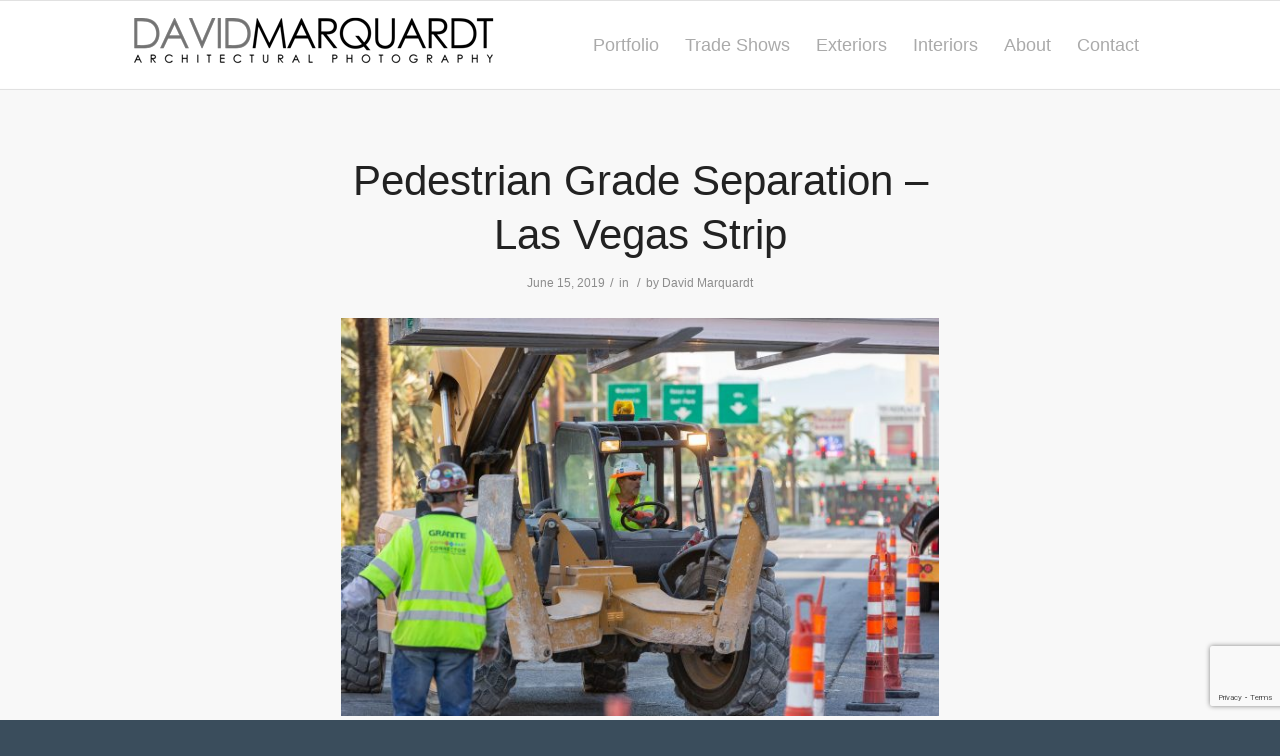

--- FILE ---
content_type: text/html; charset=utf-8
request_url: https://www.google.com/recaptcha/api2/anchor?ar=1&k=6LdBiaIUAAAAAKfzTSCvx5IQ-5V4v8N_i0mFsXqg&co=aHR0cHM6Ly93d3cuZGF2aWRtYXJxdWFyZHRwaG90b2dyYXBoeS5jb206NDQz&hl=en&v=PoyoqOPhxBO7pBk68S4YbpHZ&size=invisible&anchor-ms=20000&execute-ms=30000&cb=vyr9cumci5l3
body_size: 48590
content:
<!DOCTYPE HTML><html dir="ltr" lang="en"><head><meta http-equiv="Content-Type" content="text/html; charset=UTF-8">
<meta http-equiv="X-UA-Compatible" content="IE=edge">
<title>reCAPTCHA</title>
<style type="text/css">
/* cyrillic-ext */
@font-face {
  font-family: 'Roboto';
  font-style: normal;
  font-weight: 400;
  font-stretch: 100%;
  src: url(//fonts.gstatic.com/s/roboto/v48/KFO7CnqEu92Fr1ME7kSn66aGLdTylUAMa3GUBHMdazTgWw.woff2) format('woff2');
  unicode-range: U+0460-052F, U+1C80-1C8A, U+20B4, U+2DE0-2DFF, U+A640-A69F, U+FE2E-FE2F;
}
/* cyrillic */
@font-face {
  font-family: 'Roboto';
  font-style: normal;
  font-weight: 400;
  font-stretch: 100%;
  src: url(//fonts.gstatic.com/s/roboto/v48/KFO7CnqEu92Fr1ME7kSn66aGLdTylUAMa3iUBHMdazTgWw.woff2) format('woff2');
  unicode-range: U+0301, U+0400-045F, U+0490-0491, U+04B0-04B1, U+2116;
}
/* greek-ext */
@font-face {
  font-family: 'Roboto';
  font-style: normal;
  font-weight: 400;
  font-stretch: 100%;
  src: url(//fonts.gstatic.com/s/roboto/v48/KFO7CnqEu92Fr1ME7kSn66aGLdTylUAMa3CUBHMdazTgWw.woff2) format('woff2');
  unicode-range: U+1F00-1FFF;
}
/* greek */
@font-face {
  font-family: 'Roboto';
  font-style: normal;
  font-weight: 400;
  font-stretch: 100%;
  src: url(//fonts.gstatic.com/s/roboto/v48/KFO7CnqEu92Fr1ME7kSn66aGLdTylUAMa3-UBHMdazTgWw.woff2) format('woff2');
  unicode-range: U+0370-0377, U+037A-037F, U+0384-038A, U+038C, U+038E-03A1, U+03A3-03FF;
}
/* math */
@font-face {
  font-family: 'Roboto';
  font-style: normal;
  font-weight: 400;
  font-stretch: 100%;
  src: url(//fonts.gstatic.com/s/roboto/v48/KFO7CnqEu92Fr1ME7kSn66aGLdTylUAMawCUBHMdazTgWw.woff2) format('woff2');
  unicode-range: U+0302-0303, U+0305, U+0307-0308, U+0310, U+0312, U+0315, U+031A, U+0326-0327, U+032C, U+032F-0330, U+0332-0333, U+0338, U+033A, U+0346, U+034D, U+0391-03A1, U+03A3-03A9, U+03B1-03C9, U+03D1, U+03D5-03D6, U+03F0-03F1, U+03F4-03F5, U+2016-2017, U+2034-2038, U+203C, U+2040, U+2043, U+2047, U+2050, U+2057, U+205F, U+2070-2071, U+2074-208E, U+2090-209C, U+20D0-20DC, U+20E1, U+20E5-20EF, U+2100-2112, U+2114-2115, U+2117-2121, U+2123-214F, U+2190, U+2192, U+2194-21AE, U+21B0-21E5, U+21F1-21F2, U+21F4-2211, U+2213-2214, U+2216-22FF, U+2308-230B, U+2310, U+2319, U+231C-2321, U+2336-237A, U+237C, U+2395, U+239B-23B7, U+23D0, U+23DC-23E1, U+2474-2475, U+25AF, U+25B3, U+25B7, U+25BD, U+25C1, U+25CA, U+25CC, U+25FB, U+266D-266F, U+27C0-27FF, U+2900-2AFF, U+2B0E-2B11, U+2B30-2B4C, U+2BFE, U+3030, U+FF5B, U+FF5D, U+1D400-1D7FF, U+1EE00-1EEFF;
}
/* symbols */
@font-face {
  font-family: 'Roboto';
  font-style: normal;
  font-weight: 400;
  font-stretch: 100%;
  src: url(//fonts.gstatic.com/s/roboto/v48/KFO7CnqEu92Fr1ME7kSn66aGLdTylUAMaxKUBHMdazTgWw.woff2) format('woff2');
  unicode-range: U+0001-000C, U+000E-001F, U+007F-009F, U+20DD-20E0, U+20E2-20E4, U+2150-218F, U+2190, U+2192, U+2194-2199, U+21AF, U+21E6-21F0, U+21F3, U+2218-2219, U+2299, U+22C4-22C6, U+2300-243F, U+2440-244A, U+2460-24FF, U+25A0-27BF, U+2800-28FF, U+2921-2922, U+2981, U+29BF, U+29EB, U+2B00-2BFF, U+4DC0-4DFF, U+FFF9-FFFB, U+10140-1018E, U+10190-1019C, U+101A0, U+101D0-101FD, U+102E0-102FB, U+10E60-10E7E, U+1D2C0-1D2D3, U+1D2E0-1D37F, U+1F000-1F0FF, U+1F100-1F1AD, U+1F1E6-1F1FF, U+1F30D-1F30F, U+1F315, U+1F31C, U+1F31E, U+1F320-1F32C, U+1F336, U+1F378, U+1F37D, U+1F382, U+1F393-1F39F, U+1F3A7-1F3A8, U+1F3AC-1F3AF, U+1F3C2, U+1F3C4-1F3C6, U+1F3CA-1F3CE, U+1F3D4-1F3E0, U+1F3ED, U+1F3F1-1F3F3, U+1F3F5-1F3F7, U+1F408, U+1F415, U+1F41F, U+1F426, U+1F43F, U+1F441-1F442, U+1F444, U+1F446-1F449, U+1F44C-1F44E, U+1F453, U+1F46A, U+1F47D, U+1F4A3, U+1F4B0, U+1F4B3, U+1F4B9, U+1F4BB, U+1F4BF, U+1F4C8-1F4CB, U+1F4D6, U+1F4DA, U+1F4DF, U+1F4E3-1F4E6, U+1F4EA-1F4ED, U+1F4F7, U+1F4F9-1F4FB, U+1F4FD-1F4FE, U+1F503, U+1F507-1F50B, U+1F50D, U+1F512-1F513, U+1F53E-1F54A, U+1F54F-1F5FA, U+1F610, U+1F650-1F67F, U+1F687, U+1F68D, U+1F691, U+1F694, U+1F698, U+1F6AD, U+1F6B2, U+1F6B9-1F6BA, U+1F6BC, U+1F6C6-1F6CF, U+1F6D3-1F6D7, U+1F6E0-1F6EA, U+1F6F0-1F6F3, U+1F6F7-1F6FC, U+1F700-1F7FF, U+1F800-1F80B, U+1F810-1F847, U+1F850-1F859, U+1F860-1F887, U+1F890-1F8AD, U+1F8B0-1F8BB, U+1F8C0-1F8C1, U+1F900-1F90B, U+1F93B, U+1F946, U+1F984, U+1F996, U+1F9E9, U+1FA00-1FA6F, U+1FA70-1FA7C, U+1FA80-1FA89, U+1FA8F-1FAC6, U+1FACE-1FADC, U+1FADF-1FAE9, U+1FAF0-1FAF8, U+1FB00-1FBFF;
}
/* vietnamese */
@font-face {
  font-family: 'Roboto';
  font-style: normal;
  font-weight: 400;
  font-stretch: 100%;
  src: url(//fonts.gstatic.com/s/roboto/v48/KFO7CnqEu92Fr1ME7kSn66aGLdTylUAMa3OUBHMdazTgWw.woff2) format('woff2');
  unicode-range: U+0102-0103, U+0110-0111, U+0128-0129, U+0168-0169, U+01A0-01A1, U+01AF-01B0, U+0300-0301, U+0303-0304, U+0308-0309, U+0323, U+0329, U+1EA0-1EF9, U+20AB;
}
/* latin-ext */
@font-face {
  font-family: 'Roboto';
  font-style: normal;
  font-weight: 400;
  font-stretch: 100%;
  src: url(//fonts.gstatic.com/s/roboto/v48/KFO7CnqEu92Fr1ME7kSn66aGLdTylUAMa3KUBHMdazTgWw.woff2) format('woff2');
  unicode-range: U+0100-02BA, U+02BD-02C5, U+02C7-02CC, U+02CE-02D7, U+02DD-02FF, U+0304, U+0308, U+0329, U+1D00-1DBF, U+1E00-1E9F, U+1EF2-1EFF, U+2020, U+20A0-20AB, U+20AD-20C0, U+2113, U+2C60-2C7F, U+A720-A7FF;
}
/* latin */
@font-face {
  font-family: 'Roboto';
  font-style: normal;
  font-weight: 400;
  font-stretch: 100%;
  src: url(//fonts.gstatic.com/s/roboto/v48/KFO7CnqEu92Fr1ME7kSn66aGLdTylUAMa3yUBHMdazQ.woff2) format('woff2');
  unicode-range: U+0000-00FF, U+0131, U+0152-0153, U+02BB-02BC, U+02C6, U+02DA, U+02DC, U+0304, U+0308, U+0329, U+2000-206F, U+20AC, U+2122, U+2191, U+2193, U+2212, U+2215, U+FEFF, U+FFFD;
}
/* cyrillic-ext */
@font-face {
  font-family: 'Roboto';
  font-style: normal;
  font-weight: 500;
  font-stretch: 100%;
  src: url(//fonts.gstatic.com/s/roboto/v48/KFO7CnqEu92Fr1ME7kSn66aGLdTylUAMa3GUBHMdazTgWw.woff2) format('woff2');
  unicode-range: U+0460-052F, U+1C80-1C8A, U+20B4, U+2DE0-2DFF, U+A640-A69F, U+FE2E-FE2F;
}
/* cyrillic */
@font-face {
  font-family: 'Roboto';
  font-style: normal;
  font-weight: 500;
  font-stretch: 100%;
  src: url(//fonts.gstatic.com/s/roboto/v48/KFO7CnqEu92Fr1ME7kSn66aGLdTylUAMa3iUBHMdazTgWw.woff2) format('woff2');
  unicode-range: U+0301, U+0400-045F, U+0490-0491, U+04B0-04B1, U+2116;
}
/* greek-ext */
@font-face {
  font-family: 'Roboto';
  font-style: normal;
  font-weight: 500;
  font-stretch: 100%;
  src: url(//fonts.gstatic.com/s/roboto/v48/KFO7CnqEu92Fr1ME7kSn66aGLdTylUAMa3CUBHMdazTgWw.woff2) format('woff2');
  unicode-range: U+1F00-1FFF;
}
/* greek */
@font-face {
  font-family: 'Roboto';
  font-style: normal;
  font-weight: 500;
  font-stretch: 100%;
  src: url(//fonts.gstatic.com/s/roboto/v48/KFO7CnqEu92Fr1ME7kSn66aGLdTylUAMa3-UBHMdazTgWw.woff2) format('woff2');
  unicode-range: U+0370-0377, U+037A-037F, U+0384-038A, U+038C, U+038E-03A1, U+03A3-03FF;
}
/* math */
@font-face {
  font-family: 'Roboto';
  font-style: normal;
  font-weight: 500;
  font-stretch: 100%;
  src: url(//fonts.gstatic.com/s/roboto/v48/KFO7CnqEu92Fr1ME7kSn66aGLdTylUAMawCUBHMdazTgWw.woff2) format('woff2');
  unicode-range: U+0302-0303, U+0305, U+0307-0308, U+0310, U+0312, U+0315, U+031A, U+0326-0327, U+032C, U+032F-0330, U+0332-0333, U+0338, U+033A, U+0346, U+034D, U+0391-03A1, U+03A3-03A9, U+03B1-03C9, U+03D1, U+03D5-03D6, U+03F0-03F1, U+03F4-03F5, U+2016-2017, U+2034-2038, U+203C, U+2040, U+2043, U+2047, U+2050, U+2057, U+205F, U+2070-2071, U+2074-208E, U+2090-209C, U+20D0-20DC, U+20E1, U+20E5-20EF, U+2100-2112, U+2114-2115, U+2117-2121, U+2123-214F, U+2190, U+2192, U+2194-21AE, U+21B0-21E5, U+21F1-21F2, U+21F4-2211, U+2213-2214, U+2216-22FF, U+2308-230B, U+2310, U+2319, U+231C-2321, U+2336-237A, U+237C, U+2395, U+239B-23B7, U+23D0, U+23DC-23E1, U+2474-2475, U+25AF, U+25B3, U+25B7, U+25BD, U+25C1, U+25CA, U+25CC, U+25FB, U+266D-266F, U+27C0-27FF, U+2900-2AFF, U+2B0E-2B11, U+2B30-2B4C, U+2BFE, U+3030, U+FF5B, U+FF5D, U+1D400-1D7FF, U+1EE00-1EEFF;
}
/* symbols */
@font-face {
  font-family: 'Roboto';
  font-style: normal;
  font-weight: 500;
  font-stretch: 100%;
  src: url(//fonts.gstatic.com/s/roboto/v48/KFO7CnqEu92Fr1ME7kSn66aGLdTylUAMaxKUBHMdazTgWw.woff2) format('woff2');
  unicode-range: U+0001-000C, U+000E-001F, U+007F-009F, U+20DD-20E0, U+20E2-20E4, U+2150-218F, U+2190, U+2192, U+2194-2199, U+21AF, U+21E6-21F0, U+21F3, U+2218-2219, U+2299, U+22C4-22C6, U+2300-243F, U+2440-244A, U+2460-24FF, U+25A0-27BF, U+2800-28FF, U+2921-2922, U+2981, U+29BF, U+29EB, U+2B00-2BFF, U+4DC0-4DFF, U+FFF9-FFFB, U+10140-1018E, U+10190-1019C, U+101A0, U+101D0-101FD, U+102E0-102FB, U+10E60-10E7E, U+1D2C0-1D2D3, U+1D2E0-1D37F, U+1F000-1F0FF, U+1F100-1F1AD, U+1F1E6-1F1FF, U+1F30D-1F30F, U+1F315, U+1F31C, U+1F31E, U+1F320-1F32C, U+1F336, U+1F378, U+1F37D, U+1F382, U+1F393-1F39F, U+1F3A7-1F3A8, U+1F3AC-1F3AF, U+1F3C2, U+1F3C4-1F3C6, U+1F3CA-1F3CE, U+1F3D4-1F3E0, U+1F3ED, U+1F3F1-1F3F3, U+1F3F5-1F3F7, U+1F408, U+1F415, U+1F41F, U+1F426, U+1F43F, U+1F441-1F442, U+1F444, U+1F446-1F449, U+1F44C-1F44E, U+1F453, U+1F46A, U+1F47D, U+1F4A3, U+1F4B0, U+1F4B3, U+1F4B9, U+1F4BB, U+1F4BF, U+1F4C8-1F4CB, U+1F4D6, U+1F4DA, U+1F4DF, U+1F4E3-1F4E6, U+1F4EA-1F4ED, U+1F4F7, U+1F4F9-1F4FB, U+1F4FD-1F4FE, U+1F503, U+1F507-1F50B, U+1F50D, U+1F512-1F513, U+1F53E-1F54A, U+1F54F-1F5FA, U+1F610, U+1F650-1F67F, U+1F687, U+1F68D, U+1F691, U+1F694, U+1F698, U+1F6AD, U+1F6B2, U+1F6B9-1F6BA, U+1F6BC, U+1F6C6-1F6CF, U+1F6D3-1F6D7, U+1F6E0-1F6EA, U+1F6F0-1F6F3, U+1F6F7-1F6FC, U+1F700-1F7FF, U+1F800-1F80B, U+1F810-1F847, U+1F850-1F859, U+1F860-1F887, U+1F890-1F8AD, U+1F8B0-1F8BB, U+1F8C0-1F8C1, U+1F900-1F90B, U+1F93B, U+1F946, U+1F984, U+1F996, U+1F9E9, U+1FA00-1FA6F, U+1FA70-1FA7C, U+1FA80-1FA89, U+1FA8F-1FAC6, U+1FACE-1FADC, U+1FADF-1FAE9, U+1FAF0-1FAF8, U+1FB00-1FBFF;
}
/* vietnamese */
@font-face {
  font-family: 'Roboto';
  font-style: normal;
  font-weight: 500;
  font-stretch: 100%;
  src: url(//fonts.gstatic.com/s/roboto/v48/KFO7CnqEu92Fr1ME7kSn66aGLdTylUAMa3OUBHMdazTgWw.woff2) format('woff2');
  unicode-range: U+0102-0103, U+0110-0111, U+0128-0129, U+0168-0169, U+01A0-01A1, U+01AF-01B0, U+0300-0301, U+0303-0304, U+0308-0309, U+0323, U+0329, U+1EA0-1EF9, U+20AB;
}
/* latin-ext */
@font-face {
  font-family: 'Roboto';
  font-style: normal;
  font-weight: 500;
  font-stretch: 100%;
  src: url(//fonts.gstatic.com/s/roboto/v48/KFO7CnqEu92Fr1ME7kSn66aGLdTylUAMa3KUBHMdazTgWw.woff2) format('woff2');
  unicode-range: U+0100-02BA, U+02BD-02C5, U+02C7-02CC, U+02CE-02D7, U+02DD-02FF, U+0304, U+0308, U+0329, U+1D00-1DBF, U+1E00-1E9F, U+1EF2-1EFF, U+2020, U+20A0-20AB, U+20AD-20C0, U+2113, U+2C60-2C7F, U+A720-A7FF;
}
/* latin */
@font-face {
  font-family: 'Roboto';
  font-style: normal;
  font-weight: 500;
  font-stretch: 100%;
  src: url(//fonts.gstatic.com/s/roboto/v48/KFO7CnqEu92Fr1ME7kSn66aGLdTylUAMa3yUBHMdazQ.woff2) format('woff2');
  unicode-range: U+0000-00FF, U+0131, U+0152-0153, U+02BB-02BC, U+02C6, U+02DA, U+02DC, U+0304, U+0308, U+0329, U+2000-206F, U+20AC, U+2122, U+2191, U+2193, U+2212, U+2215, U+FEFF, U+FFFD;
}
/* cyrillic-ext */
@font-face {
  font-family: 'Roboto';
  font-style: normal;
  font-weight: 900;
  font-stretch: 100%;
  src: url(//fonts.gstatic.com/s/roboto/v48/KFO7CnqEu92Fr1ME7kSn66aGLdTylUAMa3GUBHMdazTgWw.woff2) format('woff2');
  unicode-range: U+0460-052F, U+1C80-1C8A, U+20B4, U+2DE0-2DFF, U+A640-A69F, U+FE2E-FE2F;
}
/* cyrillic */
@font-face {
  font-family: 'Roboto';
  font-style: normal;
  font-weight: 900;
  font-stretch: 100%;
  src: url(//fonts.gstatic.com/s/roboto/v48/KFO7CnqEu92Fr1ME7kSn66aGLdTylUAMa3iUBHMdazTgWw.woff2) format('woff2');
  unicode-range: U+0301, U+0400-045F, U+0490-0491, U+04B0-04B1, U+2116;
}
/* greek-ext */
@font-face {
  font-family: 'Roboto';
  font-style: normal;
  font-weight: 900;
  font-stretch: 100%;
  src: url(//fonts.gstatic.com/s/roboto/v48/KFO7CnqEu92Fr1ME7kSn66aGLdTylUAMa3CUBHMdazTgWw.woff2) format('woff2');
  unicode-range: U+1F00-1FFF;
}
/* greek */
@font-face {
  font-family: 'Roboto';
  font-style: normal;
  font-weight: 900;
  font-stretch: 100%;
  src: url(//fonts.gstatic.com/s/roboto/v48/KFO7CnqEu92Fr1ME7kSn66aGLdTylUAMa3-UBHMdazTgWw.woff2) format('woff2');
  unicode-range: U+0370-0377, U+037A-037F, U+0384-038A, U+038C, U+038E-03A1, U+03A3-03FF;
}
/* math */
@font-face {
  font-family: 'Roboto';
  font-style: normal;
  font-weight: 900;
  font-stretch: 100%;
  src: url(//fonts.gstatic.com/s/roboto/v48/KFO7CnqEu92Fr1ME7kSn66aGLdTylUAMawCUBHMdazTgWw.woff2) format('woff2');
  unicode-range: U+0302-0303, U+0305, U+0307-0308, U+0310, U+0312, U+0315, U+031A, U+0326-0327, U+032C, U+032F-0330, U+0332-0333, U+0338, U+033A, U+0346, U+034D, U+0391-03A1, U+03A3-03A9, U+03B1-03C9, U+03D1, U+03D5-03D6, U+03F0-03F1, U+03F4-03F5, U+2016-2017, U+2034-2038, U+203C, U+2040, U+2043, U+2047, U+2050, U+2057, U+205F, U+2070-2071, U+2074-208E, U+2090-209C, U+20D0-20DC, U+20E1, U+20E5-20EF, U+2100-2112, U+2114-2115, U+2117-2121, U+2123-214F, U+2190, U+2192, U+2194-21AE, U+21B0-21E5, U+21F1-21F2, U+21F4-2211, U+2213-2214, U+2216-22FF, U+2308-230B, U+2310, U+2319, U+231C-2321, U+2336-237A, U+237C, U+2395, U+239B-23B7, U+23D0, U+23DC-23E1, U+2474-2475, U+25AF, U+25B3, U+25B7, U+25BD, U+25C1, U+25CA, U+25CC, U+25FB, U+266D-266F, U+27C0-27FF, U+2900-2AFF, U+2B0E-2B11, U+2B30-2B4C, U+2BFE, U+3030, U+FF5B, U+FF5D, U+1D400-1D7FF, U+1EE00-1EEFF;
}
/* symbols */
@font-face {
  font-family: 'Roboto';
  font-style: normal;
  font-weight: 900;
  font-stretch: 100%;
  src: url(//fonts.gstatic.com/s/roboto/v48/KFO7CnqEu92Fr1ME7kSn66aGLdTylUAMaxKUBHMdazTgWw.woff2) format('woff2');
  unicode-range: U+0001-000C, U+000E-001F, U+007F-009F, U+20DD-20E0, U+20E2-20E4, U+2150-218F, U+2190, U+2192, U+2194-2199, U+21AF, U+21E6-21F0, U+21F3, U+2218-2219, U+2299, U+22C4-22C6, U+2300-243F, U+2440-244A, U+2460-24FF, U+25A0-27BF, U+2800-28FF, U+2921-2922, U+2981, U+29BF, U+29EB, U+2B00-2BFF, U+4DC0-4DFF, U+FFF9-FFFB, U+10140-1018E, U+10190-1019C, U+101A0, U+101D0-101FD, U+102E0-102FB, U+10E60-10E7E, U+1D2C0-1D2D3, U+1D2E0-1D37F, U+1F000-1F0FF, U+1F100-1F1AD, U+1F1E6-1F1FF, U+1F30D-1F30F, U+1F315, U+1F31C, U+1F31E, U+1F320-1F32C, U+1F336, U+1F378, U+1F37D, U+1F382, U+1F393-1F39F, U+1F3A7-1F3A8, U+1F3AC-1F3AF, U+1F3C2, U+1F3C4-1F3C6, U+1F3CA-1F3CE, U+1F3D4-1F3E0, U+1F3ED, U+1F3F1-1F3F3, U+1F3F5-1F3F7, U+1F408, U+1F415, U+1F41F, U+1F426, U+1F43F, U+1F441-1F442, U+1F444, U+1F446-1F449, U+1F44C-1F44E, U+1F453, U+1F46A, U+1F47D, U+1F4A3, U+1F4B0, U+1F4B3, U+1F4B9, U+1F4BB, U+1F4BF, U+1F4C8-1F4CB, U+1F4D6, U+1F4DA, U+1F4DF, U+1F4E3-1F4E6, U+1F4EA-1F4ED, U+1F4F7, U+1F4F9-1F4FB, U+1F4FD-1F4FE, U+1F503, U+1F507-1F50B, U+1F50D, U+1F512-1F513, U+1F53E-1F54A, U+1F54F-1F5FA, U+1F610, U+1F650-1F67F, U+1F687, U+1F68D, U+1F691, U+1F694, U+1F698, U+1F6AD, U+1F6B2, U+1F6B9-1F6BA, U+1F6BC, U+1F6C6-1F6CF, U+1F6D3-1F6D7, U+1F6E0-1F6EA, U+1F6F0-1F6F3, U+1F6F7-1F6FC, U+1F700-1F7FF, U+1F800-1F80B, U+1F810-1F847, U+1F850-1F859, U+1F860-1F887, U+1F890-1F8AD, U+1F8B0-1F8BB, U+1F8C0-1F8C1, U+1F900-1F90B, U+1F93B, U+1F946, U+1F984, U+1F996, U+1F9E9, U+1FA00-1FA6F, U+1FA70-1FA7C, U+1FA80-1FA89, U+1FA8F-1FAC6, U+1FACE-1FADC, U+1FADF-1FAE9, U+1FAF0-1FAF8, U+1FB00-1FBFF;
}
/* vietnamese */
@font-face {
  font-family: 'Roboto';
  font-style: normal;
  font-weight: 900;
  font-stretch: 100%;
  src: url(//fonts.gstatic.com/s/roboto/v48/KFO7CnqEu92Fr1ME7kSn66aGLdTylUAMa3OUBHMdazTgWw.woff2) format('woff2');
  unicode-range: U+0102-0103, U+0110-0111, U+0128-0129, U+0168-0169, U+01A0-01A1, U+01AF-01B0, U+0300-0301, U+0303-0304, U+0308-0309, U+0323, U+0329, U+1EA0-1EF9, U+20AB;
}
/* latin-ext */
@font-face {
  font-family: 'Roboto';
  font-style: normal;
  font-weight: 900;
  font-stretch: 100%;
  src: url(//fonts.gstatic.com/s/roboto/v48/KFO7CnqEu92Fr1ME7kSn66aGLdTylUAMa3KUBHMdazTgWw.woff2) format('woff2');
  unicode-range: U+0100-02BA, U+02BD-02C5, U+02C7-02CC, U+02CE-02D7, U+02DD-02FF, U+0304, U+0308, U+0329, U+1D00-1DBF, U+1E00-1E9F, U+1EF2-1EFF, U+2020, U+20A0-20AB, U+20AD-20C0, U+2113, U+2C60-2C7F, U+A720-A7FF;
}
/* latin */
@font-face {
  font-family: 'Roboto';
  font-style: normal;
  font-weight: 900;
  font-stretch: 100%;
  src: url(//fonts.gstatic.com/s/roboto/v48/KFO7CnqEu92Fr1ME7kSn66aGLdTylUAMa3yUBHMdazQ.woff2) format('woff2');
  unicode-range: U+0000-00FF, U+0131, U+0152-0153, U+02BB-02BC, U+02C6, U+02DA, U+02DC, U+0304, U+0308, U+0329, U+2000-206F, U+20AC, U+2122, U+2191, U+2193, U+2212, U+2215, U+FEFF, U+FFFD;
}

</style>
<link rel="stylesheet" type="text/css" href="https://www.gstatic.com/recaptcha/releases/PoyoqOPhxBO7pBk68S4YbpHZ/styles__ltr.css">
<script nonce="ewfw9YsvLUefUTtJYdsh_g" type="text/javascript">window['__recaptcha_api'] = 'https://www.google.com/recaptcha/api2/';</script>
<script type="text/javascript" src="https://www.gstatic.com/recaptcha/releases/PoyoqOPhxBO7pBk68S4YbpHZ/recaptcha__en.js" nonce="ewfw9YsvLUefUTtJYdsh_g">
      
    </script></head>
<body><div id="rc-anchor-alert" class="rc-anchor-alert"></div>
<input type="hidden" id="recaptcha-token" value="[base64]">
<script type="text/javascript" nonce="ewfw9YsvLUefUTtJYdsh_g">
      recaptcha.anchor.Main.init("[\x22ainput\x22,[\x22bgdata\x22,\x22\x22,\[base64]/[base64]/[base64]/[base64]/cjw8ejpyPj4+eil9Y2F0Y2gobCl7dGhyb3cgbDt9fSxIPWZ1bmN0aW9uKHcsdCx6KXtpZih3PT0xOTR8fHc9PTIwOCl0LnZbd10/dC52W3ddLmNvbmNhdCh6KTp0LnZbd109b2Yoeix0KTtlbHNle2lmKHQuYkImJnchPTMxNylyZXR1cm47dz09NjZ8fHc9PTEyMnx8dz09NDcwfHx3PT00NHx8dz09NDE2fHx3PT0zOTd8fHc9PTQyMXx8dz09Njh8fHc9PTcwfHx3PT0xODQ/[base64]/[base64]/[base64]/bmV3IGRbVl0oSlswXSk6cD09Mj9uZXcgZFtWXShKWzBdLEpbMV0pOnA9PTM/bmV3IGRbVl0oSlswXSxKWzFdLEpbMl0pOnA9PTQ/[base64]/[base64]/[base64]/[base64]\x22,\[base64]\\u003d\\u003d\x22,\x22dMOfwoPDmcKiL8OKwqHCn8KHw7vCgALDl8ORBmhrUkbCgEhnwq5qwoMsw4fCj2tOIcKcfcOrA8O4wqE0T8OVwpDCuMKnGDLDvcK/w4oyNcKUXkhdwoBqK8OCRi4nSlchw6E/[base64]/FWnDiMOWwrQAWUvDlsO7MiXCisKVSwjDssKJwpBlwqPDoFLDmRlfw6swLMOIwrxPw71OMsOxQGIRYlAQTsOWa1oBeMOJw4MTXBnDol/Cty8BTzwlw6vCqsKobsKPw6FuI8KhwrYmfQbCi0bCtEBOwrhSw4XCqRHCvMKNw73DlgvCplTCvwgLPMOjTsKSwpcqQk3DoMKgCsKCwoPCnCkuw5HDhMKTbzV0wqMbScKmw655w47DtBTDqWnDj3/[base64]/DosKBwpJQSkoURcOQCwdFwqbCisKLd8KAH8KBw5nCoMOnP8K3acKEw6bCosO/wqpFw7bCpWghUBBDYcKzXsKkZmLDp8O6w4JgEiYcw5fCi8KmTcKUPnLCvMOpfWN+wqETScKNIMKQwoIhw7o1KcONw59nwoMxwq3DpMO0LgQHHMO9bDfCvnHCv8OHwpROwoMtwo0/w7fDssOJw5HCn2jDswXDvMOecMKdPz1mR0DDlA/[base64]/WGPCssOdSsKFwoLCmsOWwrNTw7vClMOHZ0U/wrHDrMOSwrp5w4vDkMK8w4MwwqDCjiTDmn9GbzJ1w6oyw6rCtnTChxXCsEN2QVM4UsOvNsOAwoHDmhvDkgvCrcOIWQcnXcKzcBc6w6BOUUFbwqgcwpLCusKtw6TDk8OjfwFkw7bCpsOOw4NpOcKXYlPDmsKhw5EXwrAKZgLDscO7DBdcDynDlj/CowIGw6VcwrIuDMOkwrRgUsOgw787XcOIw6EFIns2EipCwpTCglEwX0jCpkYWDsOWXgU9J0pQO0tEfMOfw67CkcKyw50jw5QsVcKUA8Odwp5ZwprDq8OCa1M0TDzCnMOzw7RiXcOrwqvCqmN5w7/DlDLCosKSDsKkw4xCG0g3cj9owr95UBTDu8K2IcOHWMKnd8KxwqrDr8OAXX5oOSzCisOnSV/CqkbDrFNBw4FDKsO7wqN1w7zDpHxfw7fDuMKowoRaI8KswqbCnlHDj8K4w7ZVNS0KwrrDl8OdwrzCqyMMV3sPAW7Cq8OqwpbCp8OkwoV1w5Yuw5jCuMOxw7tKRxvCtzXDuEYMV3vDhcO7JcKUOxFuw53DvRUZDzbDpcK4wrlBPMO/dyciO1pzw68/wqzDtcKVwrTCrg1Uw4rClMOvwpnChxx3GSRpw6rDmjBSwq8LCMKiXcOpfS53w7bCncOHUR92OQfCocOGXA/Ct8KYXwk1SC0mwoZfOnXCtsKtccKjw7wkwojDvsOCVFDDuDxwVTMNO8K1w6PCjEDDr8Oswp8Kb0QzwqRxX8OMdsOPwo88WRQ3MMKawrY8QWwjf1LCoBXDtcKKI8OOw4dbw45iRsKrw6JrKMOUwqMsGzXDjMKSUsOIwp/DgcOCwq/[base64]/[base64]/CjVHCvTDDk8KYw6MtRcKYwp9oKDNJw6XDjXZsfVcSUcKrD8OTflXCtSnCs2k2FwA3w7bClVg6LcKSU8OWVw7Ci3JTNMOTw48NU8ODwplEXcKvwobCpkYtBX1HEhkDM8OGw4TDjsK+SMKew7xkw6HDvx7Ctyh7w5HCoWbCtsK9wohNwpHDkBDChgh/wpcYw4jDqy0hwrh6w6LDk3fCvSdZAUNfRQBMwovCq8O3FcKrYBAreMOnwq3Cv8Okw4bClMOVwq0VAyzCkiYbw5NVX8KFwobCnH/DocK4wroXw6nCv8OyWCbCusK0w4zCuV0iVkXDjsOhwrBXWWZPVMKWw6TCqMOhLnobwr/CucOLw5zClsKSw5k6HsOZO8ODw5kpwq/DvWJOFnlrMMK4TyDCrcO9TFJKw6jCusKZw5h2JT/DsXvCmMOrAcK7cAfClkpbw4oLS1zDt8OXX8KbHkxlRsKgHHd2wrMzw4LDg8OYTA/[base64]/CrMKuw4jCgAtXasOAU8OxLCnCtyXDh8Khwq9OaMO7wrMRSMOvw5hbwr4HIsKLWGbDn1fCtsO4Py4fw4kfGzLCuRBowqTCvcOrQMKaTsOPfcK3w6LDicKQwpcEwosschrDvRF+ZkoRw6VKVsO9wqdMwpvCk0JGPsKLNHtBW8OswqnDhj1swrVsM3/DgwHCtSfDt2DDnMKRVsK1w7MsCyc0w5Vqw4kkwr8hcgrCksOlHVLDiWUdV8KZw7fCh2N5enHDgT7CkMKPwqY4wpEDIT9mfMKYw4dnw5BEw7haey8wV8OEwptNw5bDm8OeJMOffERxacOrYQo4RG3Dv8OxHcKWQsOXC8OdwrzCisOXw7UDw5sjw7/Cg2VPaVkiwpbDicKnwqtNw78ITXsxw7HDlEfDq8KxcUPCjsOsw7XCuyDCvUjDl8KrdsOjQsOlYMKcwpFWwqxEFhPCqsOnKMKvHzJyGMKgMsKnwr/[base64]/wo0bAMKOW0pwSDjDtsOTwqRRM0vCv8K5woJZZhhCwqg+EkLCow/CrVEMw4XDuTHCtcKTB8OFw6Izw5IHBj4ZYBJ6w6vDgDJPw7jCvjTCnzM6XjvChsKyUkDCjsOJd8O8wps/wrHCpmknwrAnw61Gw5PCg8O1X2/CgcKMw6HDuhLCg8OPw5XDtcOwVcKqw4LDrhwdasOKw4pfI2AnwqjDrhfDmy8jJEHCohfCkVR4FsOYSTkEwogyw7VTw5rCihnDslHCncOOIl52RcOJQQ/DlnsFHHA3w5zDrsOwAkp/[base64]/DlsOawrdabXpkw47Du3l/YFHCqcOEMRlBwq7DocKPw7EQacOsaXtME8KDXcKiwpTClMK9LsKTwoPCucKITcKQY8OJQCNHw5sVfCU/aMOkGnArWynCs8KIw5oPRmRuZ8KJw4bCmBoSLQEEHMK1w57Cm8OrwqnDnMKOLcOyw5fDt8KKVnvCtsOnw4/Cs8KTwqYMU8OHwqrCgEDDhx/CvcObw53DsS/[base64]/w4QqQMO2Xj/DpMODw5TDgGDCqUjDuUY4wpzCuX3Du8OHWcOdDwFNHy3CusKswqVgw615w5BTw7fDv8KpasKPRsKkwqxbaQkDcMOCcC8Gwpc9Q0Y5w5hKwqdEcVoVNQcMwqPDqCnCnCrDh8Otw6pjw7bCmh/CmcOVS2HDm3FRwqXCqyRkYBDDqAJRw4TDjlw5w5bChsOxw5bDjlnCmW/CnHpnPgIAw7jCpR4/wr/CgMKlwqbDmkIswoM/CAHCkTAfworDncOdc3LCmcOWP1HCrwvDr8O9w5zCjcOzwpzCoMOkC3XCrMKdYRgqPsOHwqzDgSJPc2wONMKAEcKwMWTCkHLDpcOiQwzDh8KIDcO/JsKAwpZeW8OZWMOyTA9ZFMKww7JrTE3DtMOjVcOYSMKhU2jChsOrw5vCqsOWaHfDsA8Tw4grw7TDrsKGw6h0wp9Kw4jCvcKwwr4xw4cqw4oHw6TDm8KGwpXDs1LCjMO6OWfDgH3DujjDqSXCnMOiFcOgE8Omw5DCrsKCTxfCssK3w6ZqM3nCg8OcPcKPFMOdYcOBX0/CjxPDrgbDq3EvJXAdTXgkwq0Xw5LCmATDrcKvUSkGFyPDv8Kaw58xw5V6ZwXCrMOrw4bCgMOQw5HCjTrDqsOiw6wjw6fDhsKDw4hTJBzDqsKKYsKYHsK/ZcOmFMK4V8Ktdg8bPEfCiEPCtMK0VV3CrcKjw6rCuMOFw77CtTfCozgGw43CjVw1eAjDpFoYwqnCvSbDuwcAY0zDgFpZT8Kqw40BCmzDu8OwIsO0wrbCj8KGwpHDrcOdwqgZwpcGwpDCuT10JW4GGcK8wqZkw75HwpcNwq/[base64]/[base64]/[base64]/DgsKAdx1gwqp4wpU6RMKlwrbCs8OeU3fChsKIw7FdwqpzwosmWwjCoMOqwqAEw6fDmCbCpyXCscOaFcKdYiFIdDRcw4rDvEg/w57DgcK3wqnDqjZlIVHDucObAsKUwp5ifGUhZ8OmLcOBLj1kdFjCpsO/[base64]/Y8OdHsKpB8OLG0PCk3jCjGDCsMOaHwrCpMKZXXDDr8OTOMKmZcK8GMOWwrLDgR3DpsOJwpU6PMK9eMO9PUUAWsOCw57CusKQw4IBwqXDlT/CgMOgLizCgsKfZXI/[base64]/[base64]/[base64]/DrcKlwrjDuVxbNT/CgsKwLMKeB8Olw6PCpmk8w4hCbV3DmAMnwrfChXlGw7/DnSbCgMOkUsKFw4Euw5xUwoAxwoJgw4AZw7LCqGwcDcOKV8K0CBHCk2DCjSR9YjQLw5oJw44UwpNWw4lAw7PCg8K0ecKCwqbClTJcw7U6wo3ClSgrwpdPw6nCs8OoFS/CnxxqCcO2wqZcw704w4vClV/[base64]/KcK+Bnt1ZifDt8OUw5DCuMOeUsKpFE07wrhzXAfChMOqW2vCt8ObHsKoLVfCk8KvcDMqEsOASlTCiMOxYsKtwobChwdRwpXCrWkmJ8O8P8OiRQYcwrLDjjtsw7cDNC8zLCVRPcKkV24Fw54ow6/[base64]/CuUBaUMKrw7XCmGogCcKOEGjCkMOUwoMBw7zDlHUWwqvCocOkw7DDn8OBI8K+worDgg51CcO0w4hiwpoew79lG2YSJWA7LcKcw4bDo8KJOsOKwpfDpDBnw5jDjE4zwrMNwpsSw4N9d8O/FsKxwqsubsO0wokkYxFswo4QDm0Sw75HGcOAwrfCkB7DtsKIwrXCmz3Csj7DkMOvRMOSesKCw5g6wqAhSMKXwp4rRcK0w7UGw6/[base64]/[base64]/[base64]/Dk3rCqcOmK8O5SjjCrsO6cMKJw6QZRWN1FMOyc8KjdxAhSUbDpMK6wpbCpcO4wqUxw4U6FgHDtF3CjW3DmsOzwozDnXAbw5tPT38bwqPDtnXDnhp8QVzDtxpww7vCgwTDusKSwrbDty/DmcOGwrp/[base64]/DpcKtw4dtWcOvNMK1fy7CpS7Cm0gsIXjCncK+w517aS0kwrrDsXELIATCtH5CL8KfWwwGw6DCiDPCoEQnw75VwqhRGBbDncKdBE8YByQBwqLDmRt8wq/CksKQZwvCmcOWw6/Dv0XDplvCscKzw6fCk8KIw6ZLZ8KkwoTDlmHDomTDtWbCqzo8wp97w5DDpC/DoyRlDcK8acKdwotow4QwNELCiktmw5pMJ8KoHANbw60/w7QIwodlwqzCn8Kpw53CtcKmwpwOw6svw6LDocKhfizClsOMFcOPwpdjT8KOdj8tw5hwwp7Cj8KtOzY7wp4Jw4bDh39Gw7kLLSlcf8KSICTDhcOBwobDmz/[base64]/Zg/Dgl/Cu3XCrFPCtjsKcErDlMOxw4HDucKzwoDCmmFWW0zClntfcMKww57CicKOwozCrinDlgpFcGARJV0hR1vDqgrCl8KhwrLCosK8BMO+wqfDucOVV0jDvFXDg1vDvcOXLsOBwqXDqMKWw7XDvsO7IWRSw6B4wp/DmxNbwqbCo8OZw683w6YOwrPChsKEXwnDnkvDh8O1wqoEw5YMQMKvw5rCvU/[base64]/DkQEQwrk2wovDt8KGw4gNccKnw6pSw59wMTwsw69tPlZBw7PDjynChcKZSMORAsKiGFM8dzZHwrfCpsOjwoZqfMOAwow0woQcw6/CnMKENG1/[base64]/[base64]/wqE0w7cEwrtvZcK3w5p8w4bDvsKFBMKBbBjCmsKzw4/Dp8KhYsKaDMOYw79IwrlECG4Pwr3Ds8OcwrbCuz/Dp8Obw5xzw6PCtEzDmAV9D8O4wqnDmhUMN3HCtls5PsKXKsKmC8KwFlPDnDFvwqjDp8OSMkrChXIHVsOXCMKhwqIDb3XDkR1qwpDDnjx0wqfCkzcFccOiQcOyBCDCksKyw73CtH/Du3t0WcOQw7/[base64]/DlxHDn8Kawqpvwpgjwrtzw5pnwo0meQ/CixZbZSADPsKMYkbDk8OwLHrCoXBJBXdvw6M7wovCpgpdwrMXLDbChS9Jw4XDrTROw4XDv1XDpwQJOMKtw47Cpn51wpTDgmlfw71DOsK7YcO+acKGIsKvL8KcD1ovw45dw6XCkA8FKGMuwoTDrMOqLzVBw67DvW4Ew6o/[base64]/w6M7wqYRwr51V24fH08tH8OffA/CtUHDq8OdeX9wwq/DnMOkw4EEwpTDkU8dbwI3w73CisOAFcOlE8KBw6Z/EX7CpQ7CnkR5wq1UasKkw5fDlsK5EsKkSFzDosOUFsOTIsOEA0TCv8OuwrvDuQjDqFdGwoYqYsKYwoEdw7bCvsOSFALCr8K6wpkrKyQHw59lXk5Gw6U5NsOfw4jDt8KvY1IZSTPDvsKnwprDgirCksKdX8KvCTzDgcK4EhPCky5TZi1iYMOUw6/DjsKhwqrCowcSN8O3e1HCkE1Uwqtwwp3CuMOUFRdQNcKIfMOaagrDgRHDm8OrOVZ8ZlMTwq/[base64]/Cxkgw7vCoCzDoMKewp5zwpLDmMO2woTCnQMcDcKewpTCk8KOQsKeKyPCoxrCtGrDvsOoKcO2w48jw6jDtAc+w6pzw7/DuDsow5TDnhjDgMO8w7zCs8KUMsKDB3srw5XCvGc/HcOPwpwwwrwDw6dNF040d8KRwqUKOAY/w4xUw4zCmXg/[base64]/Cn8Kkwqk9BiEmwqgEwrTDpcO3UADDjAvClMK5SsOocXMJwrDDlGTDnCpadMKhw7lLRcO+WFlnwoIZYcOlYcKQTcOYCBIXwoIuwq3DssOcwqPDpcOCwrRZwpnDjcKYQ8KBRcO4difCsHbCkz/Cqix+wpLDk8KIw6c5wprCncKcBsOuwqBRw6/CsMKqwq7DlsKmwqTCuVzCug3CgnJqEcKMUMO3VhN3wql5wodHwo/DjcOADkTDkQprCMKcQxrCmDUmP8Oswp/CqMOmwpjCqMO9DG7DnsK8w4MoworDkVLDiCI5w6zCklZnwqLCnsOCB8KYwr7ClcK0NxgGworCrkg3FcOkwrMPH8Omw5c7BmltfMKWccKMUTfDokEtw5p0w5HDicOKwokvesKnw5/Cp8Otw6HDn2zCrwZcwq/[base64]/[base64]/DlMO1w4cwJsKnw5DCo8OoV8OgwoImcUnCsEjCmiViw5LCjGZERMOdLn/DqiMfw5RmXMKRFsKGEsOWcmoCw6E2wqh9w4kkw4Uvw7nDtA4rU1w/IMKLw4NkKMOUwpDDmcOyMcOfw6DDh1BmBMOISMOjDHjChxcnwoxPw5HDom9reg4Qw5/CuH59wpF7AMKeIMOBGQAhbyR6wpbCjFJdwpvClWfCtE/Du8KEWTPDnAxTWcO2wrJSw5g9XcO0GUtbU8OLfcObw5F/wokZACZza8O1w4XChcOFMcK5G2zCl8KlDMOPwpjCs8OzwoUzw77DuMOAwpxgNCohwoPDlMObeVLDssK/HsKywrx3bsOzWRB1fXLCmMKte8KOw6TChcOYXCzCvDfDiSrCr2deHMOXEcOkw4/[base64]/Cq1k1wozDjcKDwpDCjFcia8OjTGI9AcKWwrxxwpslPkzDpFJVw6N0w47DicKow5wgNsOjwo/CpMOwLG/Cn8Kgwp4Sw55Yw4EeJsO3w55tw59oDQLDo07CssKUw6ATw4syw5rCjcKPJ8KEdyrDgMOGBcOpf3XCp8KDABLCpVJ1SybDlSDDj1YGZMO7GcK/[base64]/CqMKgw50vw6AYw4DCg8OhUnMTa8OlOMO1w7XClsKJWMKOw6EiNcKewqLDjCd/WcKvdMOlIcOHNcK9CQnDocOfSltrJTVWwrVUOEBGYsKywpBHXiZgw4Uww4fCkwbCrG1Pwot6XR/[base64]/DlsKVF8KpQsK/wovDh37DlmMJwrbCpcKrJMOFRsOmTMO2RMOWJsK0H8OaLwFwRsKjCFhqUH8Wwq5CG8O+w5TCpcOMwo/ChWzDvBLDqsOxZcKXYnlMwrM4CRRUGMOMw58pGsOuw7nCu8OsdHN/Q8OUwpXDrUltwqvCgR/[base64]/Dp8KGwpvCthfCqcOuwpXCmcKWwpQ4fsKqSsOFMsOXwrjCpx8zwrUFwqPCuXYVKsKoUcOSYhbCtmEJG8K4wrfDo8OmEC4jAkPCrWXDvkfCmHgUNMOjAsOVc2zDrFTCvzvDq13DpsOvMcO+wq/Cv8K5woVHPDDDs8OyCsOpwq3Ck8K1NMKDECZLSH/DtsK3O8KrAFoOw4pgw73DiW06w63DqsKvwqgYw6YtTXIZAgNswqJSwpnCs1ktQcO3w5rCgSsvDAPDhTB/E8KPY8O7WhfDrMOGwrw8JcKVIAVHw6M5worDlsOxCjzDiUbDg8KJKzclw5bCtMKsw5nCucOhwr3CgF89woDChRrCrcOoGn9pSCcLw5HCusOrw4bCpsKtw4w2LC19VGUPwp3CjBXDpn/CjsOFw7jDl8KATnDDlEvCmcOJw4rDkMKWwrokEybDkjkJBhzCiMOzPkvCv1HCpcKAwpnDo2w9emtbw7jDjCPCqwhiG25Vw5XDmBZnVx5lO8K7d8OrIC/DlMKIZMOPw7I6TG4/wofCh8KKMcKjISQUEsOAw5LCljDCn3ohwp7DucOtwonDqMODw77CtcKBwoEWw5/CvcK3CMKOwq7DrC9QwqY/U17CqMKyw5vCj8KhL8OtflzDlcOKSBXDlG/DiMK7w5gfIcKfw4/DnHvClcKrNgN7PsKUbsO7wovDm8KiwrcwwprDu3I4wprDr8Kpw5BOFsOUccOjakrCucO2IMKcwqsqGUAXQcKgw7powr5yCsKyDMKlwr/Cpz3DuMKmI8OINS7Dq8OqOsKNPsOKwpBbwonCscO0YToeMMOsWRcsw41Aw7YMUQkCYcOcFx1seMOXOSbDiirCg8Kzw5REw7LCmsKnw5bCmsK6WmoGwoB9RMKwKzzDgcOZwph3cgV+wqLCqzzDqAhQEsOYwr9/[base64]/[base64]/w7F1w5hmaEYCYXQofsOuW3bCocKhIcK/w6dMUhZuwq8NL8OjQsKGfMOXw5g0wp4vGMOtw6xNOsOdw60kw6E2d8KtacK5McOUOztqwqXDsyfDlsK6wqrDrcK6ecKTEkAyCn42Tn4MwrQfEyLDl8OUwqNQOBNdwqtwKHrCg8OUw67CgzXDosOQdMOWMsK7wohBZcOsdnoJTkh6Th/Dt1fDicKAQsO6w63Cl8O/DFPCgsKNHCzDoMKTCAcCEsK4RsORwpPDvjbDhMKQwrrDv8Osw4TDhUFtEkYuw5IzXwjDs8KHw5Ytw7Akw5QSwpTDrcKhLHsjw6Msw5vCpX/DnMOOMcOoF8OLwpvDgcKiQ2Unw5wNfEo/LMKLw4PCtSrDjMKJwqECa8KvFT9mw4nCvHjDhDHCtErCt8O5wpZDfsOIwp/[base64]/BkvCnsOXwrLDs0jCj34owqx3A8OxDsKUworDhjBNWcOvwp3DrhFQwoLCksOGw6gzw7jCh8KkVQTDj8O4Glhmw6vDisKRwotvw4gfwojDkShDwq/Dpg12w6TCtcOoEcK/[base64]/GlnDlMKZw4lowpRfRlHDt24mcsKVw4FAJ8OXPhPCj8O7wpnDuiHCgMObwr96wqRoYMOFQ8Kqw6bDjcO3eizCisO6w4/CqcO0bi3CtFrDpXZEwpI/wojCoMOYaW3DsgvCr8OnCxHCncO7wqZyAsOBw74Aw68EMBQMSMKIIznDocO7w4kJw6fCgMKCwo8tHiTCgHPCsRtYw4MVwpYQDB4tw7NAWQvCghUiw6vCn8KLDQZFwoVSw4gzw4XDsRDCmyPCqsOGw6rDq8K4ACd/QcKawprDlC7Dhg4ZBsOcAMOPw6oKB8O9woLCrsK/wqXDuMOtNwF0Nx3Dl3vCosOUwpvCpyA6w6DCqsOtL3vDncKVdsOQFcOQwr3DsQ3CpTtFRG/[base64]/CslXCksOKfHrCgB7DvWJWdsKiw5YvwpDCosKUaHFVCTRMAsKkw5vCrMOrwqvDq1Vqw6xvamrDjsOMCF7CmcOvwr0PNcOBwrrCqjAZX8OvOl/DtTTCucKSSDxuw6l7XknDhAUywqnChCrCoHh6w7B/[base64]/CisKRacOpWMKOwpolCG3CtcOjwonDkcOdw5Y6wpzCjjNWBcOcOijCqMK0UzMRwosQw6ZOA8Omw48Yw75CwpTCoUzDicK0XMKtwohRwp9iw7zCkSMXw7nDiH/CgMOZw5hVVyZ9worCiXsawo1necO7w5/ChUxFw7/DtsKHWsKCXiHDvwzChnt5wqBSwooKKsObWFFKwqLCkcO0w4HDrcO/[base64]/V0nDljEPRMKKw7rCgw7DkMOvVlcTwoQcwo8/wrl2GEARwq12w4PDimgGAMOkTsKuwq9cWVY/BGjCgCQmwpDCp1rDgcKJcEzDgsOJC8OAwpbDkcKlKcOPFsORN2DCgsOJEGgZw5wzYMKZJ8OMwqPDgX87cUjDlzMuw5JUwr0GeSMZMsKyW8KewqUow6Y0w5dSf8Kvwphkw4dOecOILsKVwol0w5TCosOWZAxmAyLCr8OOwqfDisK3w4/[base64]/Csw9hwqlYPU3CpMOgw4rCtMKTw6TCqsOiVcKJcMOaw4bCvxfDicKzw4Jpw7nCjUNxwoDDmMKGNWUbw7nCmnHDkAHCl8Knw7/CvmAXwoJmwrjCm8OReMK/QcOuUGJuNDpEWsKgwrBGw5wJQnQ0QsOkEXEoCU/DoyVbesO1Nj4zAcKOAXTChGzCrnoiw4RDw5DCiMOFw5lewrrDoR88MgFNworCpsO8w47ChELDhQvDlMOvwo9rwrnCniRhwrXCuUXDmcK5w5zDt0ZSw4cYw6FSwrvDl1/DuzXDoWHDu8OULUrCuMO8wprCrlM5wooYC8Krw5Z/C8KJHsO9w7DChcOKBTzDrMKDw7lrw7FGw7TCkjZjU0XDucO6w5fDgBB3a8OWwpLCn8K5aSnDmMOHw6RSTsOUw7gQOMKZw7woJMKdfxvDqcKIBMKackbCvnVVwq4rRHHChMKKwpLDlcOLwpXDs8OIPn01w4bDs8K4woUTYHTDncKsQhTDh8KIS2/[base64]/CnFbDg1jCi8OrAsO1O8OOw73Do8OrwpXCkSgRw6lxw7IrE0QSwqTDv8KqOUgqDsOSwoZ8XMKqwo7Ctx/DmcKxE8KefsK8FMK7e8KCwphrwrpOw5Mzw7Edwr0/dSfDpSfCtHFkw48tw4lYKSHCj8KOwoPCo8O/MFvDqRzDhMK4wrfCr3dIw7XDncKfOsKSQsKAwq3Dqm8QwobCpw7DrcOfwprCjMO7BcK/P1oGw7DCgz94wqAPwqNiZXBgUHzDjsKvwoRlTxB3wr7Cv0vDtiTDk1IaYVIAHREJwoJAwpTCssO0wqHDgcKzIcOZw5oHw6Mjw6AAw6nDrsOCwpfDsMKZHcKZBCkQDDJ+S8KCw59Cw703wr4Fwr/CkQ8vYVxcbsKFGsKIT1PCh8OBQ2F4wonCksOJwqLChErDm2jCpsOKwpbCv8KDw7s/[base64]/Dq3QTw6LDrcKJwqQvw5MMwpDChcKjwrjCrGjDocKQwovDv191wqpFw5M3w5vDmsKfRsObw7MlOsO0e8K6UDfCrMKowrcBw5PCjzjCihYZRx/CqgBWwq/[base64]/JhM4NsOHwqXCpV0LHlUJwrfCu8OGZMKbb0N3McKpwo7DscKLw5Rbw5XDqcKVCTbDvlx0UwEhXsOSw6Qrw5/Ds1vDqsKQMMOfesOZZ1Z5wo1AeSRIRXFIwr8Sw7zDiMK7OsKEwpXDvVvCo8O0EcO9w7Fyw54Fw68IfHNKY0HDlC50VMKGwpp+Tx7Dr8ODfWVGw59zYcOzHMOmSy4/w4sZFMOAwozCusKqbQvChcKYV2tiw7ICZQ9mBMKIw73CsGV9EsOuwqvDrsKXwqnCpQPCocOVwoLDucOLRcKxwoPDksOlacKGwrHDisKgw4UQH8K3wroVw6/Cpglrwo4vw5QUwr0fRwTCsiB3w64edMOaRcOBfsKTw55qCsKic8Kqw4DClcOYSMKNw43CkT4wbAnCpXnDizTCpcK3wrhawpQGwoYdOMKXwrVsw7MQGGrCg8Kkwp/CosOhwprDpcKbwqXDnnLCuMKow4Vhw6M1w6nCiXXCoy3ChngOc8OjwpRpw63DpCvDo2nCrBwqM1rDpkXDtVkkw5MZaG3Ct8O7w5LDg8O/[base64]/DqMOQTcKpF8KJw6/[base64]/w4vDmMKWLU9Bw6x5R8KTDEvCoE8sbA7ChsKLCmvDicKTw4TClC8PwrTCj8OBwpgowpbCnMKMw4fDq8KFb8KYIVFOYMKxwqIxdS/[base64]/[base64]/CtTEKwqDDghPDlsOFQEHDmcKmUXjCrcKLD1sXw7jDu8ObwqvDmcORCGgoU8Kvw5dWBXd9wogtO8K2dsK/w6d/TMKtNDw4WcO5Z8Klw5XCocKAwp0vdMKbBxnCl8ObDTPChMKFwojCtUrCs8OnBHZaIsOuw6PDmkMRw4DCj8OtdMO4w7p6McKwD0HCrMKiw7/CiyTCmgYbwpsSfXtRwo/DtDFiwppRw5vCo8O8w4zCqsONAWs3wo9twrYAIcKmQGHCpQ/[base64]/[base64]/CoX3DgxLDnsOjX8Kpwp4rTCAod8O9bcKzRABhI3Z2QsKRScOpX8KOw5BQCFhSwp/CpcK4SMOwPsK/wpvCoMK1wpnCtxbClS5fd8O6WcKBY8OUIMOiKsKZw7QpwrpWwrXDncOcZjhEW8Kpw43Cnl3DnEJZG8OsBDMhGU/CkV8BQF3DsgvCv8O+w5/[base64]/Dq8OrEMKhVcKGwqXCscOmwpAud8OLEArCusKDw5DClcKCwosOG2vCgF3CrcK7NToHw4bDhsKVMTjCkVLDom5Kw5fDucOjZw5tVEI9w5t5w6fCrxhCw4ZAMsOiwrUnwoAVw43DrjwWw6ZkwojDpUdQP8KsKcOEPnnDimQGacOEwro9wrTCgyh3wrRWwrYQcsOvw4lGwq/DmsKGwoUSGU/CnXXDrcOrLWjCtcOhOnnCn8KEw74lQnJzZiESw5coNMOSO1phDWg7FMOdIcKxw5BCdh3Dgzcrw7UFw49Gw7HDkDLCt8K/[base64]/Co1fDjibCozbDmg8Ma3vCsGvCtBJeVsOtw5lQwqp/[base64]/Dn3cDYWjCp8OPSsO6w45aw7nDqlHConc0w6h0w4zChmPDgntBUsK7BFLDuMONXAPDlRgne8KFwojCkcKXU8K0I11gw6RxLcKkw4DCvsKxw4fCnMKzcx4+wrjCrA9yL8KXw5bDhSUbHXLDtsKdwqJNwpLDglpwI8KKwpLCqX/DhG1IwojDu8OGwoPCt8O7w5k9dcOlQAMMdcO4FkkWJ0BYwpDCsnhlwqZ6w5hCw7DCnVt6wovCmG09wopRwpIgZSjDlMKjwptMw7x2ESFGwqpFw47CjMO5FypVBE7DrFnDmcK1wo7ClCwqw4dHw4HDsG/Ch8KgwozCmH9iw65ww5hdX8Kiwq/DkBXDsXM/bX18wrTCkTrDniDCrw1rwrTCoSvCsGAIw4c5w47DpTHCoMO2RMKMwpDDisO5w4MOGB0ow6wtGcKcwrHCrE3Cm8KSw6E8w6HChsOww6fCvDhew5TDsH9POcKHah5gw6XClMOBw4HDrWx/[base64]/DuCfCocKtw6PCl8Kxw6t0CARKCMOWwpofw5ZUE8OrIxdnWcKPLzHDh8KUDcKCw5TCugPCiR10aF5hw6HDsi0eH37CsMK/YA/[base64]/DkAcfwqbDiDNKw6TChcONwqB9wozCjm7CmFLDr8O0VMKCAcKMw5Etwq0owrPCrsOjOEZFXWDCu8Kew58Bw4rCqBpuwqIkOMOFwqfCg8OXQ8K9wo7DosO8w4YCw6kpZllJw5IdMznDlEnDhcOLPmvConDDmwNKLcOZwr7DnkNMwofDjcKSfHR9w7rCs8KcX8Kg\x22],null,[\x22conf\x22,null,\x226LdBiaIUAAAAAKfzTSCvx5IQ-5V4v8N_i0mFsXqg\x22,0,null,null,null,1,[21,125,63,73,95,87,41,43,42,83,102,105,109,121],[1017145,768],0,null,null,null,null,0,null,0,null,700,1,null,0,\x22CvYBEg8I8ajhFRgAOgZUOU5CNWISDwjmjuIVGAA6BlFCb29IYxIPCPeI5jcYADoGb2lsZURkEg8I8M3jFRgBOgZmSVZJaGISDwjiyqA3GAE6BmdMTkNIYxIPCN6/tzcYADoGZWF6dTZkEg8I2NKBMhgAOgZBcTc3dmYSDgi45ZQyGAE6BVFCT0QwEg8I0tuVNxgAOgZmZmFXQWUSDwiV2JQyGAA6BlBxNjBuZBIPCMXziDcYADoGYVhvaWFjEg8IjcqGMhgBOgZPd040dGYSDgiK/Yg3GAA6BU1mSUk0GhkIAxIVHRTwl+M3Dv++pQYZxJ0JGZzijAIZ\x22,0,1,null,null,1,null,0,0,null,null,null,0],\x22https://www.davidmarquardtphotography.com:443\x22,null,[3,1,1],null,null,null,1,3600,[\x22https://www.google.com/intl/en/policies/privacy/\x22,\x22https://www.google.com/intl/en/policies/terms/\x22],\x22gqfs6NvoY1U67FqEoM7xhPFB0fQKl4d/o4FH4TuDLoo\\u003d\x22,1,0,null,1,1768508979505,0,0,[247,110,251,146],null,[89],\x22RC-Pm1PdMvPhlPsTQ\x22,null,null,null,null,null,\x220dAFcWeA4BbXz8ofLG8Ow3odo9n_8qSZaTq6zdck51D-dt9RChWYUQaSCZbpMJImR_1Q2-6ubhE5rBMONGUs2pOCsFYbeUDXBDcg\x22,1768591779625]");
    </script></body></html>